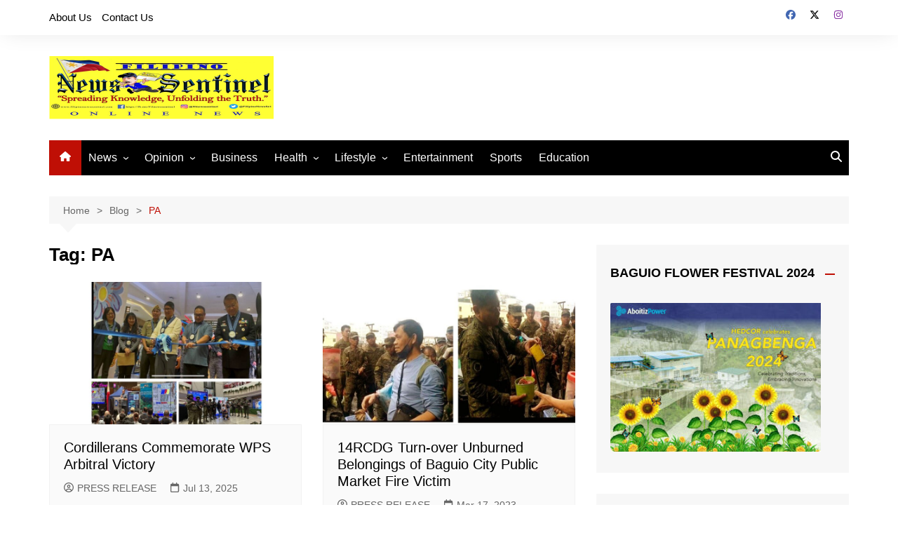

--- FILE ---
content_type: text/html; charset=utf-8
request_url: https://www.google.com/recaptcha/api2/aframe
body_size: 269
content:
<!DOCTYPE HTML><html><head><meta http-equiv="content-type" content="text/html; charset=UTF-8"></head><body><script nonce="Ur4dZQ-ZjG00sFeXw_RTUQ">/** Anti-fraud and anti-abuse applications only. See google.com/recaptcha */ try{var clients={'sodar':'https://pagead2.googlesyndication.com/pagead/sodar?'};window.addEventListener("message",function(a){try{if(a.source===window.parent){var b=JSON.parse(a.data);var c=clients[b['id']];if(c){var d=document.createElement('img');d.src=c+b['params']+'&rc='+(localStorage.getItem("rc::a")?sessionStorage.getItem("rc::b"):"");window.document.body.appendChild(d);sessionStorage.setItem("rc::e",parseInt(sessionStorage.getItem("rc::e")||0)+1);localStorage.setItem("rc::h",'1768789606225');}}}catch(b){}});window.parent.postMessage("_grecaptcha_ready", "*");}catch(b){}</script></body></html>